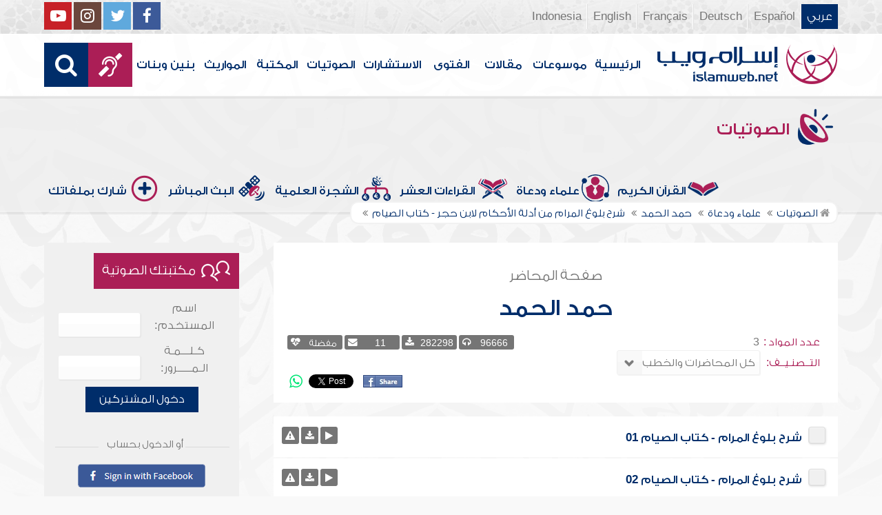

--- FILE ---
content_type: text/html; charset=UTF-8
request_url: https://audio.islamweb.net/audio/index.php?page=lecview&sid=791&read=0&kh=0&lg=8476
body_size: 38453
content:


<!DOCTYPE html>
<html>
<head>
	<meta charset="utf-8">
	
    <meta http-equiv="X-UA-Compatible" content="IE=edge" />	
    <meta name="language" content="ar"/>
   <!-- cache ok --><!-- Loaded from Cached copy  D:/islamweb_cache2/ar/audio/82b74cad95abbcd3269f65686a598029 --><title> صفحة الشيخ حمد الحمد - شرح بلوغ المرام من أدلة الأحكام لابن حجر - كتاب الصيام</title>
<meta name="description" content="صفحة الشيخ حمد الحمد وعرض المحاضرات والدروس المتعلقة بمجموعة شرح بلوغ المرام من أدلة الأحكام لابن حجر - كتاب الصيام،  مع إمكانية الاستماع وتحميل المواد الصوتية، وقراءة النصوص المفرغة" />
<meta name="keywords" content="حمد الحمد, - شرح بلوغ المرام من أدلة الأحكام لابن حجر - كتاب الصيام,من أحكام الأسرة المسلمة,فقه القواعد الفقهية,أحكام الجنايات,أحكام الأطعمة والأيمان والقضاء,سلسلة شرح متن زاد المستقنع,شرح عمدة الطالب,شرح العقيدة الحموية الكبرى لابن تيمية,شرح نواقض الإسلام لابن عبدالوهاب,شرح اختيارات شيخ الإسلام ابن تيمية لبرهان الدين ابن قيم الجوزية,شرح بلوغ المرام من أدلة الأحكام لابن حجر - كتاب الصيام"/>

<meta property="og:url"  content="http://audio.islamweb.net/audio/index.php/quran_list/wardan/index.php?page=lecview&sid=791&read=0&lg=8476&kh=0" />
<meta property="og:type" content="audio" />
<meta property="og:title"  content="صفحة الشيخ حمد الحمد - شرح بلوغ المرام من أدلة الأحكام لابن حجر - كتاب الصيام" />
<meta name="twitter:title" content="صفحة الشيخ حمد الحمد - شرح بلوغ المرام من أدلة الأحكام لابن حجر - كتاب الصيام">
<meta property="og:site_name" content="Islamweb إسلام ويب" />
<meta name="twitter:site" content="@islamweb">
<meta property="fb:app_id" content="112918434500" />
<meta property="fb:page_id" content="123118377817104"/>
<meta property="twitter:account_id" content="507101376" />
<meta name="twitter:creator" content="@islamweb">
<meta property="og:description" content="صفحة الشيخ حمد الحمد وعرض المحاضرات والدروس المتعلقة بمجموعة شرح بلوغ المرام من أدلة الأحكام لابن حجر - كتاب الصيام،  مع إمكانية الاستماع وتحميل المواد الصوتية، وقراءة النصوص المفرغة" />
<meta name="twitter:description" content="صفحة الشيخ حمد الحمد وعرض المحاضرات والدروس المتعلقة بمجموعة شرح بلوغ المرام من أدلة الأحكام لابن حجر - كتاب الصيام،  مع إمكانية الاستماع وتحميل المواد الصوتية، وقراءة النصوص المفرغة">
<meta name="twitter:card" content="صفحة الشيخ حمد الحمد وعرض المحاضرات والدروس المتعلقة بمجموعة شرح بلوغ المرام من أدلة الأحكام لابن حجر - كتاب الصيام،  مع إمكانية الاستماع وتحميل المواد الصوتية، وقراءة النصوص المفرغة">
<meta property="og:image" content="http://audio.islamweb.net/content/img/iweblogo.png" />
<meta name="twitter:image" content="http://audio.islamweb.net/content/img/iweblogo.png">


   
   
    <meta name="viewport" content="width=device-width, initial-scale=1">
	<link rel="shortcut icon" href="/audio/content/img/favicon.png">
	<link rel="shortcut icon" href="/audio/content/img/favicon.ico">
	

    <link rel="stylesheet" href="/audio/content/css/style.css?v=1.10" />
    <link rel="stylesheet" href="/audio/content/css/style-ar.css" />

   
   
    <script type="text/javascript" src="/audio/content/js/jquery-1.11.0.min.js"></script>
    <script type="text/javascript" src="/audio/content/js/jquery-easing-1.3.js"></script>
    <script type="text/javascript" src="/audio/content/js/wow.js"></script>
    <script type="text/javascript" src="/audio/content/js/main.js?v=1.3"></script>
    
    <script type="text/javascript" src="/audio/content/lib/owl.carousel/owl.carousel.min.js"></script>
    <link rel="stylesheet" href="/audio/content/lib/owl.carousel/owl.carousel.css" />
    
    <script type="application/javascript" src="/audio/content/lib/fancybox-3/jquery.fancybox.min.js"></script>
      <script type="application/javascript" src="/user_login/ajax/ajaxnew.js?v=1.5"></script>
      <script type="application/javascript" src="/user_login/ajax/scripts.js?v=1"></script>
 
    <link rel="stylesheet" href="/audio/content/lib/fancybox-3/jquery.fancybox.min.css" />
    <script type="text/javascript">
	$("[data-fancybox]").fancybox({});
	</script>
	
	<script type="text/javascript" src="/audio/content/lib/jquery-ui/jquery-ui.min.js"></script>
    <link rel="stylesheet" href="/audio/content/lib/jquery-ui/jquery-ui.min.css" />
    <link rel="stylesheet" type="text/css" href="/javascripts/ratings-v2/css/style.css"/> 
<script type="text/javascript" src="/javascripts/libs/js-cookie.js"></script>
<script type="text/javascript" src="/javascripts/ratings-v2/javascripts/plugin.rating.js?v=1.0"></script>

<script type="application/ld+json">
{
  "@context" : "http://schema.org",
  "@type" : "CreativeWork",
  "name" : "صوتيات إسلام ويب",
  "image": "/content/img/audio-logo.png",
  "url": "http://audio.islamweb.net/audio/",
  "sameAs": [
            "https://www.facebook.com/islamweb.en",
            "https://twitter.com/islamweb",
           "http://www.youtube.com/channel/UCG-LiLFG1TvBOESG6TxcCHA"
           ],
    "potentialAction" : {
      "@type" : "SearchAction",
      "target" : "https://audio.islamweb.net/audio/index.php?page=search&kword={search_term_string}",
    "query-input" : "required name=search_term_string"
  }
}
</script>
<script>
			function notify(text)
			{
				$('.notifybar').html(text).slideDown("slow");
				setTimeout(function(){ $('.notifybar').slideUp("slow");
				}, 3000);
			}
</script>

</head>

<body  itemscope itemtype="http://schema.org/WebPage">
<div class="notifybar" style="display: none;"></div>
<div class="container">
	<header class="" itemscope itemtype="http://www.schema.org/WPHeader">
		<div class="tophead">
		<section>
			<ul class="lang" itemscope itemtype="http://www.schema.org/Language">
				<li itemprop="name"><a itemprop="url" class="active" href="https://www.islamweb.net/ar/index.php">عربي</a></li>
				<li itemprop="name"><a itemprop="url" class="" href="https://www.islamweb.net/es/">Español</a></li>
				<li itemprop="name"><a itemprop="url" class="" href="https://www.islamweb.net/de/">Deutsch</a></li>
				<li itemprop="name"><a itemprop="url" class="" href="https://www.islamweb.net/fr/">Français</a></li>
				<li itemprop="name"><a itemprop="url" href="https://www.islamweb.net/en/">English</a></li>
                <li itemprop="name"><a itemprop="url" href="https://www.islamweb.net/id/">Indonesia</a></li>
			</ul>
			<ul class="social">
				<li><a href="https://www.facebook.com/ar.islamweb/"><i class="fa fa-facebook"></i></a></li>
				<li><a href="https://twitter.com/islamweb"><i class="fa fa-twitter"></i></a></li>
				<li><a href="https://islamweb.net/instagram/"><i class="fa fa-instagram"></i></a></li>
				<li><a href="https://youtube.com/islamweb"><i class="fa fa-youtube-play"></i></a></li>
			</ul>
		</section>
		</div>
		<div class="header willfix head">
		<section>
			<h1 class="logo"><a href="https://www.islamweb.net/ar/"><img src="content/img/logo.png" alt="إسلام ويب" /></a></h1>
			
			<a class="scrollup"><i class="fa fa-chevron-up"></i></a>
			<a class="amobile nav-menu"><span></span><span></span><span></span><span></span><span></span><span></span></a>
			<ul class="menu" itemscope itemtype="https://schema.org/SiteNavigationElement">
				<li itemprop="name"><a itemprop="url"  href="https://www.islamweb.net/ar/">الرئيسية</a></li>
				<li itemprop="name"><a itemprop="url"  href="https://www.islamweb.net/ar/index.php?page=hadith">موسوعات</a></li>
				<li itemprop="name"><a itemprop="url"  href="https://www.islamweb.net/ar/articles/">مقالات</a></li>
				<li itemprop="name"><a itemprop="url"  href="https://www.islamweb.net/ar/fatwa/">الفتوى</a></li>
				<li itemprop="name"><a itemprop="url"  href="https://www.islamweb.net/ar/consult/">الاستشارات</a></li>
				<li itemprop="name"><a itemprop="url"  href="/audio/index.php">الصوتيات</a></li>
				<li itemprop="name"><a itemprop="url"  href="https://www.islamweb.net/ar/library/">المكتبة</a></li>
								<li itemprop="name"><a itemprop="url"  href="https://www.islamweb.net/ar/inheritance/المواريث">المواريث</a></li>
				<li itemprop="name"><a itemprop="url"  href="https://kids.islamweb.net/kids/ar/">بنين وبنات</a></li>
				<li class="ai" itemprop="name"><a itemprop="url"  href="https://www.islamweb.net/deaf/"><i class="fa fa-deaf"></i></a></li>
				<li class="ai opensearch"><a><i class="fa fa-search"></i></a></li>
			</ul>
<script  type="text/javascript" >

function funSearch(e)
{
var unicode=e.keyCode? e.keyCode : e.charCode
//alert(unicode);
//document.getElementById("kword").value
if (unicode==13)  
audiosearch();
}

function audiosearch() 
{
	var kword=document.getElementById("kword");

   if ( kword.value.length < 3 )
      alert("  الرجاء ادخال مالايقل عن ثلاثة أحرف للبحث ");
    else
      window.location = ("index.php?page=search&kword="+ kword.value  );
 
 };

</script>            
			<div class="searchbar animated bounceInUp">
				<input type="text" class="srbartext" name="kword" id="kword" onkeypress="funSearch(event)" placeholder="كلمات البحث" />
				<!-- <a class="websearch" href="#">بحث تفصيلي</a>
				<i class="fa fa-keyboard-o"></i> -->
				<input type="submit" class="srbarsubmit" value="&#xf002;" onclick="audiosearch()" />
			</div>
		</section>
		</div>
	</header>
<div class="portalpage">
	
	<div class="portalheader">
		<section>
		<h1 class="logo"><a href="index.php"><img src="content/img/ico-audio.png" alt="" /> الصوتيات</a></h1>
			<a class="amobile nav-menu"><span></span><span></span><span></span><span></span><span></span><span></span></a>
<ul class="menu">
	<li><a href="index.php?page=qareelast"><img src="content/img/ico-42.png" alt="" /> القرآن الكريم</a></li>
	<li><a href="index.php?page=lectures"><img src="content/img/ico-40.png" alt="" /> علماء ودعاة</a></li>
	<li><a href="index.php?page=rewayat"><img src="content/img/ico-43.png" alt="" /> القراءات العشر</a></li>
	<li><a href="index.php?page=newtree"><img src="content/img/ico-44.png" alt="" /> الشجرة العلمية</a></li>
	<li><a href="index.php?page=live"><img src="content/img/ico-45.png" alt="" /> البث المباشر</a></li>
	<li><a href="index.php?page=uploadnew"><img src="content/img/ico-46.png" alt="" /> شارك بملفاتك</a></li>
</ul>
<input type="hidden" autofocus="true" /> 			
			<!-- cache ok --><!-- Loaded from Cached copy  D:/islamweb_cache2/ar/audio/11f16dd0854361a779ddf5b77fac1085 -->
    <script type="text/javascript" src="/player/jquery.jplayer.js"></script>
    <link href="/player/skin/shaf.skin/jplayer.shaf.skin.css?v=1.3" rel="stylesheet" type="text/css"  />
 
	<script type="text/javascript" src="/player/quran.lecture.player.js?v=1.7"></script> 
		<div align="center">
        <div id="jquery_jplayer" class="jp-jplayer"></div>
        <div class="jp-type-single">
       <div class="jp-no-solution">
        <span>Update Required</span>
        To play the media you will need to either update your browser to a recent version or update your <a href="http://get.adobe.com/flashplayer/" target="_blank">Flash plugin</a>.
         </div>
        </div>
      
        <div id="quranpage" class="quranpage">
     
        <div id="playlist" style="display: none;" >
        </div>
    <input type="hidden" id="currentpage" name="currentpage" value="" />
    <input type="hidden" id="currentsora" name="currentsora" value="" />
    <input type="hidden" id="currentaya" name="currentaya" value='' />
    
    
        </div>
         <div style="float:right;visibility:hidden"><div  id="mutebutton"   title="mute"></div><div class="jp-volume-bar" style="float: left;margin-top:5px">
          <div class="jp-volume-bar-value"></div>
         </div><div  id="unmutebutton"    title="unmute"></div></div><div style="clear:both"></div>
         <div style="position: relative;visibility:hidden">
         <div id="shafplayer" style="position:absolute;left:0px;top:0px;">
         <div class="shaf_player"><div id="durationTime"></div><div class="jp-progress" style="height:10px;"><div class="jp-seek-bar"><div class="jp-play-bar"></div></div></div><div id="currentTime"></div><div id="stopbutton"></div><div id="pausebutton"></div><div id="playbutton"></div></div>
         </div>
        
         </div>
         </div>		<script>
			function changeLect(value)
			{
				switch(value)
				{
				
					case "2":
					window.location="index.php?page=lecview&sid=791&read=1";
					break;
					case "3":
					window.location="index.php?page=lecview&sid=791&kh=1";
					break;
					case "4":
					window.location="index.php?page=lecview&sid=791&read=1&kh=1";
					break;
					case "1":
					default:
					window.location="index.php?page=lecview&sid=791";
					break;
					
					
				}
			}
		</script>	
					<ol  itemscope itemtype="https://schema.org/BreadcrumbList">
				<li itemprop="itemListElement" itemscope="" itemtype="https://schema.org/ListItem"><a itemprop="item" href="index.php"><i class="fa fa-home"></i> <span itemprop="name">الصوتيات</span></a>
				<meta itemprop="position" content="1">
				</li>
								<li itemprop="itemListElement" itemscope="" itemtype="https://schema.org/ListItem"><a itemprop="item" href="index.php?page=lectures"><span itemprop="name"> علماء ودعاة</span></a><meta itemprop="position" content="2"></li>
								
							
			
								<li itemprop="itemListElement" itemscope="" itemtype="https://schema.org/ListItem"><a  itemprop="item" href="index.php?page=lecview&sid=791&read=0&kh=0"><span itemprop="name">حمد الحمد</span></a>
				<meta itemprop="position" content="3">
				</li>
								<li itemprop="itemListElement" itemscope="" itemtype="https://schema.org/ListItem"><a  itemprop="item" href="index.php?page=lecview&sid=791&read=0&kh=0&lg=8476"><span itemprop="name">شرح بلوغ المرام من أدلة الأحكام لابن حجر - كتاب الصيام</span></a>
				<meta itemprop="position" content="4">
				</li>
							</ol>
		</section>
	</div>
	
	<section>
	<div class="right-nav">
		<div class="mainitem">
			
			<h1 class="big">
				<small>صفحة المحاضر</small>
حمد الحمد			</h1>
			<div class="mainitemdetails">
				<ul>
										<li><span>عدد المواد  :</span>3</li>
					<li>
						<span>التــصنـيــف:</span> 
						
						<select class="inputstyle" onchange="changeLect(this.value,791)">
							<option selected value="1">كل المحاضرات والخطب</option>
							<option  value="2">محاضرات مفرغة</option>
							<option  value="3">خطب جمعة</option>
							<option  value="4">خطب جمعة مفرغة</option>
						</select>
					</li>
				</ul>
			
				
				<div class="iteminfo">
					<span><i class="fa fa-headphones"></i> 96666</span>
					<a href="#"><span><i class="fa fa-download"></i>282298</span></a>
					<a href="#"><span><i class="fa fa-envelope"></i>11</span></a>
					<a href="#"><span><i class="fa fa-heartbeat"></i> مفضلة</span></a>
				</div>
				<div class="itemshare">
					    
    <!-- facebook -->
    
    <table class="GlobalShareBox" >
    <tr><td>
    
    <div class="facebook">
    
    <div id="fb-root"></div>
    
    <script>(function(d, s, id) {
    
      var js, fjs = d.getElementsByTagName(s)[0];
    
      if (d.getElementById(id)) return;
    
      js = d.createElement(s); js.id = id;
    
      //js.src = "//connect.facebook.net/en_GB/all.js#xfbml=1";
      js.src = "//connect.facebook.net/en_US/all.js#xfbml=1";
    
      fjs.parentNode.insertBefore(js, fjs);
    
    }(document, 'script', 'facebook-jssdk'));</script>
    
    
    
    <div class="fb-like" data-send="false" data-layout="button_count" data-show-faces="false" data-font="verdana" style="margin: -18px 5px 0 5px;"></div>
    
    </div>
    
    </td><td>
    
    <div class="facebook2">
    
    <div id="fb-root"></div>
    <a href="#" 
      onclick="
        window.open(
          'https://www.facebook.com/sharer/sharer.php?u='+encodeURIComponent(location.href), 
          'facebook-share-dialog', 
          'width=626,height=436'); 
        return false;">
      <img src="/globals/images/fshare2.jpg" style="margin: 10px 5px 0 5px;" />
    </a>
    </div>
    
    </td><td>
    
    
    
    
    <!-- end facebook -->
    
    
    
    
    
    
    
    <!-- twitter -->
    
    <div class="twitter" style="margin: 10px 5px 0 5px;">
    
    <a href="https://twitter.com/share" class="twitter-share-button" data-lang="en">Tweet</a>
    
    <script>!function(d,s,id){var js,fjs=d.getElementsByTagName(s)[0];if(!d.getElementById(id)){js=d.createElement(s);js.id=id;js.src="//platform.twitter.com/widgets.js";fjs.parentNode.insertBefore(js,fjs);}}(document,"script","twitter-wjs");</script>
    
    </div>
    
    <!-- end twitter -->
    
    
    </td><td>
    	<script>
$(document).ready(function() {
		var isMobile = {
    Android: function() {
        return navigator.userAgent.match(/Android/i);
    },
    BlackBerry: function() {
        return navigator.userAgent.match(/BlackBerry/i);
    },
    iOS: function() {
        return navigator.userAgent.match(/iPhone|iPad|iPod/i);
    },
    Opera: function() {
        return navigator.userAgent.match(/Opera Mini/i);
    },
    Windows: function() {
        return navigator.userAgent.match(/IEMobile/i);
    },
    any: function() {
        return (isMobile.Android() || isMobile.BlackBerry() || isMobile.iOS() || isMobile.Opera() || isMobile.Windows());
    }
};
 $(document).on("click", '.whatsapp', function() {
        var message = encodeURIComponent(location.href);//+ " - " + encodeURIComponent(url);
        if( isMobile.any() ) {
            var whatsapp_url = "whatsapp://send?text=" + message;
            window.location.href = whatsapp_url;
        } else {
	       window.open(
          'https://api.whatsapp.com/send?text='+encodeURIComponent(location.href), 
          'whatsapp-share', 
          'width=626,height=436');
            
        }
    });
});
</script>
    	<div><a href="#" class="whatsapp"><i class="fa fa-whatsapp" style="font-size: 1.3em;color: #00e676;vertical-align: bottom;"  aria-hidden="true"></i></a></div>
    
    </td>
    </tr></table>
    
    				</div>
			</div>
		</div>
		
		<div class="clear" style="height: 10px;"></div>
		
	<!-- you can add BagContents later -->	
		<div class="mainitem">
			
			<ul class="tree two">
		  				</ul>
		</div>
		
		<div class="clear" style="height: 10px;"></div>
		
		<div class="soundlist">
			
					<li class="sitems lineborder trpoem" style="height: auto !important"  data-fileexists="1" id="poem-line-571292">
				<input type="checkbox" id="soralist571292" /><label for="soralist571292"></label>
				<h2><a href="index.php?page=audioinfo&audioid=571292&read=0&kh=0&lg=8476">شرح بلوغ المرام - كتاب الصيام 01</a></h2>
				
				<div class="floatl">
										<a url='https://lecture-h9afefaff7fjc2h3.z01.azurefd.net/audio/lecturs/hamad/507221.mp3' title_data="شرح بلوغ المرام - كتاب الصيام 01" id_data="571292" onclick="gtag('event', 'Play',{'event_label': '571292:شرح بلوغ المرام - كتاب الصيام 01','event_category':'audios_Lectures_A'});" title="استماع" class="playquranfiles icoink"  href="javascript:void(0)" id="Play_571292" data-file="https://lecture-h9afefaff7fjc2h3.z01.azurefd.net/audio/lecturs/hamad/507221.mp3" data-btplay="fa-playy" data-btplaying="fa-circle-o-notch fa-spin"><i class="fa fa-play"></i></a>
					<a class="icoink" onclick="gtag('event', 'Download',{'event_label': '571292:شرح بلوغ المرام - كتاب الصيام 01','event_category':'audios_Lectures_A'});" title="تحميل المادة" href="downloadmp3.php?audioid=571292"><i class="fa fa-download"></i></a>
					<a class="icoink" title="ابلاغ عن وجود مشكلة بالملف الصوتي" href="#" data-fancybox="" data-src="/audio/ajax/index.php?page=reporterror&audioid=571292"><i class="fa fa-exclamation-triangle"></i></a>
				</div>
			</li>
			
					<li class="sitems lineborder trpoem" style="height: auto !important"  data-fileexists="1" id="poem-line-571293">
				<input type="checkbox" id="soralist571293" /><label for="soralist571293"></label>
				<h2><a href="index.php?page=audioinfo&audioid=571293&read=0&kh=0&lg=8476">شرح بلوغ المرام - كتاب الصيام 02</a></h2>
				
				<div class="floatl">
										<a url='https://lecture-h9afefaff7fjc2h3.z01.azurefd.net/audio/lecturs/hamad/507222.mp3' title_data="شرح بلوغ المرام - كتاب الصيام 02" id_data="571293" onclick="gtag('event', 'Play',{'event_label': '571293:شرح بلوغ المرام - كتاب الصيام 02','event_category':'audios_Lectures_A'});" title="استماع" class="playquranfiles icoink"  href="javascript:void(0)" id="Play_571293" data-file="https://lecture-h9afefaff7fjc2h3.z01.azurefd.net/audio/lecturs/hamad/507222.mp3" data-btplay="fa-playy" data-btplaying="fa-circle-o-notch fa-spin"><i class="fa fa-play"></i></a>
					<a class="icoink" onclick="gtag('event', 'Download',{'event_label': '571293:شرح بلوغ المرام - كتاب الصيام 02','event_category':'audios_Lectures_A'});" title="تحميل المادة" href="downloadmp3.php?audioid=571293"><i class="fa fa-download"></i></a>
					<a class="icoink" title="ابلاغ عن وجود مشكلة بالملف الصوتي" href="#" data-fancybox="" data-src="/audio/ajax/index.php?page=reporterror&audioid=571293"><i class="fa fa-exclamation-triangle"></i></a>
				</div>
			</li>
			
					<li class="sitems lineborder trpoem" style="height: auto !important"  data-fileexists="1" id="poem-line-571294">
				<input type="checkbox" id="soralist571294" /><label for="soralist571294"></label>
				<h2><a href="index.php?page=audioinfo&audioid=571294&read=0&kh=0&lg=8476">شرح بلوغ المرام - كتاب الصيام 03</a></h2>
				
				<div class="floatl">
										<a url='https://lecture-h9afefaff7fjc2h3.z01.azurefd.net/audio/lecturs/hamad/507223.mp3' title_data="شرح بلوغ المرام - كتاب الصيام 03" id_data="571294" onclick="gtag('event', 'Play',{'event_label': '571294:شرح بلوغ المرام - كتاب الصيام 03','event_category':'audios_Lectures_A'});" title="استماع" class="playquranfiles icoink"  href="javascript:void(0)" id="Play_571294" data-file="https://lecture-h9afefaff7fjc2h3.z01.azurefd.net/audio/lecturs/hamad/507223.mp3" data-btplay="fa-playy" data-btplaying="fa-circle-o-notch fa-spin"><i class="fa fa-play"></i></a>
					<a class="icoink" onclick="gtag('event', 'Download',{'event_label': '571294:شرح بلوغ المرام - كتاب الصيام 03','event_category':'audios_Lectures_A'});" title="تحميل المادة" href="downloadmp3.php?audioid=571294"><i class="fa fa-download"></i></a>
					<a class="icoink" title="ابلاغ عن وجود مشكلة بالملف الصوتي" href="#" data-fancybox="" data-src="/audio/ajax/index.php?page=reporterror&audioid=571294"><i class="fa fa-exclamation-triangle"></i></a>
				</div>
			</li>
			
				
		</div>
		
			</div>
	
			
		<script>
	window.onload = function () {
			gtag('event', 'Audio IslamWeb',{'event_label': 'الصوتيات > علماء ودعاة >  حمد الحمد >  شرح بلوغ المرام من أدلة الأحكام لابن حجر - كتاب الصيام >  , sid=791 ','event_category':'AUDIO_AR - علماء ودعاة'});
		};
		</script>
	
	

<div class="left-nav">
			
			<style>
	#hiddenlogin
	{
		display:none;
	}
</style>
<script>
   $(document).ready(function(){
	   
	   $(".dummytext").on("click",function(){
		   $("#logindummy").hide();
		 	$("#hiddenlogin").slideDown("slow",function(){
			 	$("#pub_user").focus();
		 	});
		 	$(this).hide(); 
	   });

	    
   });
     
</script>
<form method="POST">
<div class="leftblock loginleft" id="loginbox" data-lang="A">
				<h3><img src="content/img/ico-30.png" alt="" /> مكتبتك الصوتية</h3>
				<div id="logindummy">
				<div class="llogn">
					<label>اسم المستخدم:</label>
					<label class="inputstyle dummytext">&nbsp;</label>
				</div>
				<div class="llogn">
					<label>كـلـــمـة الـمـــــرور:</label>
					<label class="inputstyle dummytext">&nbsp;</label>
				</div>
				</div>		
				<div id="hiddenlogin">
				<div class="llogn">
					<label>اسم المستخدم:</label>
					<input type="text" id="pub_user" name="pub_user" class="inputstyle" style="font-family: tahoma !important;direction: ltr;" />
				</div>
				<div class="llogn">
					<label>كـلـــمـة الـمـــــرور:</label>
					<input type="password" id="pub_pass" name="pub_pass" class="inputstyle" style="font-family: tahoma !important;direction: ltr;"/>
				</div>
				
				</div>
				<div class="llognsub">
					<input type="button" id="loginbt" value="دخول المشتركين" />
				</div>
				
				             
            <div style="padding-top:10px; width:90%;left:0;right:0;margin: auto;">
                <div style="display:inline-block;padding-top:15px; width:25%; border-bottom: 1px solid #DADADA;left:0;right:0;margin: auto;"></div>
                <div style="display:inline-block;padding-top:15px; width:47%; font-size: 15px;left:0;right:0;margin: auto;">أو الدخول بحساب</div>
                <div style="display:inline-block;padding-top:15px; width:25%; border-bottom: 1px solid #DADADA;left:0;right:0;margin: auto;"></div>
            </div>
            
            <div style="padding-top:10px; width:90%;left:0;right:0;margin: auto;">
                <div style="display:inline-block;padding-top:5px; width:100%;left:0;right:0;margin: auto;text-align: center;"><a href="https://www.islamweb.net/fglogin/fb/facebook.php?register=audio"><img src="/fglogin/facebook-button.png" /></a></div>
                <!--<div style="display:inline-block;padding-top:15px; width:1px; height: 50px; border-right: 1px solid #DADADA;font-size: 15px;left:0;right:0;margin: auto;"></div>-->
                <div style="display:inline-block;padding-top:5px; width:100%;left:0;right:0;margin: auto;text-align: center;"><a href="https://www.islamweb.net/fglogin/googlelogin/redirect.php?register=audio"><img src="/fglogin/google-button.png" /></a></div>
            </div>
            
            
				
				<ul>
<!-- 					<li><a href="#" ><img src="content/img/ico-31.png" alt="" /> فقدت كلمة المرور؟</a></li> -->
					<li><a href="#" onclick="gotolink('forget')"><img src="content/img/ico-32.png" alt="" /> استرجاع الرمز السري</a></li>
					<li><a href="#" onclick="gotolink('reg')"><img src="content/img/ico-33.png" alt="" /> تسجيل عضو جديد</a></li>
					<li><a href="#" onclick="gotolink('active_user')"><img src="content/img/ico-34.png" alt="" /> إعادة تفعيل حساب</a></li>
				</ul>
</div>
</form>			
			
			<div class="leftblock liveblock loginleft">
				
				<!-- cache ok --><!-- Loaded from Cached copy  D:/islamweb_cache2/ar/audio/37036553799aab9d9fba354ce2f19e64 -->
			<h1><img src="content/img/ico-53.png" alt="" /> البث المباشر</h1>
			
			
			<div class="marquee">
								<a href="https://audio.islamweb.net/audio/index.php?page=lview&sid=254"><i class="fa fa-volume-down"></i>أخلاقنا أصالة ومعاصرة</a>
								<a href="https://audio.islamweb.net/audio/index.php?page=lview&sid=253"><i class="fa fa-volume-down"></i>وأمنهم من خوف 9</a>
								<a href="https://audio.islamweb.net/audio/index.php?page=lview&sid=252"><i class="fa fa-volume-down"></i>سلسلة محاضرات نفحات رمضانية  1444هـ</a>
							</div>
			
			<div class="">
				<a href="index.php?page=live" class="mmor">المزيد</a>
				<p class="mmotx">من الفعاليات والمحاضرات الأرشيفية من خدمة البث المباشر</p>
			</div>
					
			</div>
			
			<div class="leftblock mostviewleft">
				<h3><img src="content/img/ico-37.png" alt="" /> الأكثر استماعا لهذا الشهر</h3>
				
				<ul class="iteml01">
										<li>
						<span>184763</span>
						<h2><a href="index.php?page=audioinfo&audioid=215151">تكبيرات العيد وتلبية الحجيج</a></h2>
						<a href="index.php?page=nasheed&monshed=30">(...)</a>
					</li>
										<li>
						<span>82567</span>
						<h2><a href="index.php?page=audioinfo&audioid=321163"> البوم روائع القصائد</a></h2>
						<a href="index.php?page=nasheed&monshed=1888">عبد الواحد المغربي</a>
					</li>
										<li>
						<span>32857</span>
						<h2><a href="index.php?page=audioinfo&audioid=207328">قصص الأنبياء - قصة ابراهيم في فلسطين وبناء الكعبة - قصة اسماعيل واسحاق- قصة قوم لوط</a></h2>
						<a href="index.php?page=lecview&sid=402">طارق السويدان</a>
					</li>
										<li>
						<span>31130</span>
						<h2><a href="index.php?page=audioinfo&audioid=317311">أذان بصوت الشيخ ناصر القطامي</a></h2>
						<a href="#">ناصر القطامي</a>
					</li>
										<li>
						<span>22429</span>
						<h2><a href="index.php?page=audioinfo&audioid=318347">الدرس الأول</a></h2>
						<a href="index.php?page=lecview&sid=1074">سمير مصطفى فرج</a>
					</li>
										<li>
						<span>21317</span>
						<h2><a href="index.php?page=audioinfo&audioid=253116">أذان محمد الدمرداش - جامع الملك فهد بحائل</a></h2>
						<a href="#">محمد الدمرداش</a>
					</li>
										<li>
						<span>10095</span>
						<h2><a href="index.php?page=audioinfo&audioid=85964">سورة البقرة</a></h2>
						<a href="index.php?page=allsoura&qid=518">مشاري راشد  العفاسي</a>
					</li>
										<li>
						<span>7008</span>
						<h2><a href="index.php?page=audioinfo&audioid=104860">سورة البقرة</a></h2>
						<a href="index.php?page=allsoura&qid=617">ماهر حمد المعيقلي</a>
					</li>
									</ul>
			</div>
			
		<!-- cache ok --><!-- Loaded from Cached copy  D:/islamweb_cache2/ar/audio/97b44e008e680df8164b611f8eeb00e8 -->	<div class="numvisitors">
				<samp><img src="content/img/ico-64.png" alt="" /></samp>
				<h4>عدد مرات الاستماع</h4>
				<span>3090939626</span>
			</div>
			
			<div class="numvisitors">
				<samp><img src="content/img/ico-65.png" alt="" /></samp>
				<h4>عدد مرات الحفظ</h4>
				<span>798131658</span>
			</div></div>
			</section>
			</div>
			<div class="clear"></div>

	
	
			   

<div class="footer">
		<section>
			<div class="footlink">
				<h2>الصوتيات</h2>
				<ul>
					<li><a href="index.php?page=qareelast">القرآن الكريم</a></li>
					<li><a href="index.php?page=lectures">محاضرات ودروس</a></li>
					<li><a href="index.php?page=lectures&read=1">محاضرات مفرغة</a></li>
					<li><a href="index.php?page=lectures&kh=1">خطب جمعة</a></li>
					<li><a href="index.php?page=author">الكتاب المسموع</a></li>
				</ul>
				<ul>
					<li><a href="index.php?page=nasheedV&de=1">أناشيد</a></li>
					<li><a href="index.php?page=nasheedV&de=1&atype=6">متون علمية ومنظومات</a></li>
					<li><a href="index.php?page=AudioGroup&Gtype=1">مختارات من الأذان</a></li>
					<li><a href="index.php?page=AudioGroup&Gtype=3">أدعية و أذكار</a></li>
					<li><a href="index.php?page=AudioGroup&Gtype=6">استراحة التسجيلات</a></li>
				</ul>
			</div>
			
			<div class="footlink">
				<h2>محاور فرعية</h2>
				<ul>
					<li><a href="//www.islamweb.net/ar/articles/579">الرحمة المهداة</a></li>
					<li><a href="//www.islamweb.net/ar/ramadan/">واحة رمضان</a></li>
					<li><a href="//www.islamweb.net/ar/hajj/">الحج و العمرة</a></li>
					<li><a href="//audio.islamweb.net/audio/index.php?page=lectures&kh=1">خطب جمعة</a></li>
					<li><a href="//audio.islamweb.net/audio/index.php?page=rewayat">القراءات العشر</a></li>
				</ul>
			</div>
			
			<div class="footlink subi">
				<h2>خدمات تفاعلية</h2>
				<ul>
					<li><a href="//www.islamweb.net/inheritance/">المواريث</a></li>
					<li><a href="//www.islamweb.net/ar/prayertimes/">مواقيت الصلاة</a></li>
				</ul>
				<ul>
					<li><a href="//www.islamweb.net/ar/index.php?page=guestbook">مشاركات الزوار</a></li>
				</ul>
				
<!--
				<div class="suscribirse">
					<h2>اشترك بالقائمة البريدية</h2>

					<div>
						<h4>من فضلك ادخل بريدك الإلكترونى</h4>
						<input name="word" id="word" type="text">
						<a href="#email" onclick="return chkdata();">اشتراك</a>
					</div>
					
				</div>
-->
			</div>
			
			
						
			
			<div class="footlogo">
				<a href="https://www.awqaf.gov.qa/" target="_blank"><img src="content/img/footawqaf.png" alt="" /></a> &nbsp; <a href="https://www.islamweb.net/ar/"><img src="content/img/footlogo.png" alt="" /></a>
				<span>
					جميع الحقوق محفوظة &copy; 2026 - 1998 لشبكة إسلام ويب
				</span>
				<div class="footapp">
				<a href="https://play.google.com/store/apps/developer?id=Islamweb+Dev+Team"><img src="content/img/googleplay.png" alt="" /></a>
				<a href="https://apps.apple.com/us/developer/islamweb-net-%D8%A5%D8%B3%D9%84%D8%A7%D9%85-%D9%88%D9%8A%D8%A8-%D9%86%D8%AA/id500544213"><img src="content/img/appstore.png" alt="" /></a>
				</div>
				<ul>
					<li><a href="https://www.islamweb.net/ar/article/226918/"><img src="content/img/foot-ico-logo1.png" alt="" /></a></li>
					<li><a href="http://www.islamweb.net/ar/article/156282/"><img src="content/img/foot-ico-logo2.png" alt="" /></a></li>
					<li><a href="#"><img src="content/img/foot-ico-logo3.png" alt="" /></a></li>
				</ul>
				<a href="https://www.islamweb.net/ar/article/226930/">وثيقة الخصوصية</a>
				<a href="https://www.islamweb.net/ar/article/226933/">اتفاقية الخدمة</a>
				<a href="https://www.islamweb.net/ar/index.php?page=contactus">اتصل بنا</a>
				<a href="https://www.islamweb.net/ar/article/13341/">من نحن</a>
			</div>
			
			<div class="footlng">
				<h2>لغات الموقع:</h2>
				<ul>
					<li><a href="//www.islamweb.net/ar/">عربي</a></li>
					<li><a href="//www.islamweb.net/es/">Español</a></li>
					<li><a href="//www.islamweb.net/de/">Deutsch</a></li>
					<li><a href="//www.islamweb.net/fr/">Français</a></li>
					<li><a href="//www.islamweb.net/en/">English</a></li>
                    <li><a href="//www.islamweb.net/id/" >Indonesia</a></li>
                    
				</ul>
			</div>
		</section>
	</div>
</div>
</body>
</html>


<script type="text/javascript" src="content/js/jquery.marquee.min.js"></script>
<script>
	$('.marquee').marquee({
    duration: 5000,
    delayBeforeStart: 0,
    direction: 'up',
    duplicated: true
});
	$('.marqueeright').marquee({
    direction: 'right',
    duplicated: true
});


$( function() {
/*
    $( "#accordion" ).accordion({
      heightStyle: "content", collapsible: true
    });
*/
	 $( "#accordion" ).accordion({
				 heightStyle: "content", collapsible: true,
				 activate: function( event, ui ) {
					 
        if(!$.isEmptyObject(ui.newHeader.offset())) {
            $('html:not(:animated), body:not(:animated)').animate({ scrollTop: ui.newHeader.offset().top-55 }, 'slow');
        			}
    				}
				 
    			});		
    
    	if (window.location.hash) { //bookmarks
				 var target = window.location.hash.replace('#', ''); //remove the #
	
				//var index=$('[data-id="'+target+'"]').attr("data-index");

				$('[data-id="'+target+'"]').trigger("click");
				
				
/*
					$('html,body').animate({
		 	scrollTop: ($('[data-id="'+target+'"]').offset().top)},
	        'slow');
*/
		
    		}
    		
    		
/*
    		$('#accordion').bind('accordionactivate', function(event, ui) {
  /* In here, ui.newHeader = the newly active header as a jQ object
              ui.newContent = the newly active content area 
			  	$( ui.newHeader ).ScrollTo(); // or ui.newContent, if you prefer
				})
;*/
  } );
	
</script>
<!-- iwstat -->
<!-- Google Analytics -->
<script async src="https://www.googletagmanager.com/gtag/js?id=G-LSCR6DHCJ8"></script>
<script>
  window.dataLayer = window.dataLayer || [];
  function gtag(){dataLayer.push(arguments);}
  gtag('js', new Date());
  gtag('config', 'G-LSCR6DHCJ8');
</script>



